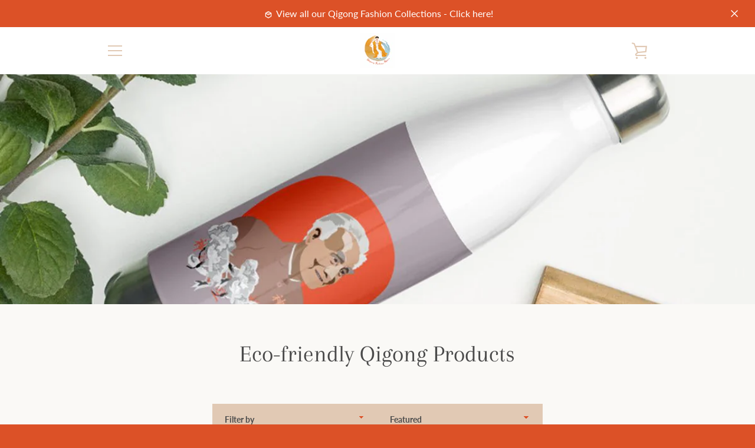

--- FILE ---
content_type: text/javascript
request_url: https://www.qigong-fashion-store.com/cdn/shop/t/12/assets/custom.js?v=101612360477050417211629988309
body_size: -556
content:
//# sourceMappingURL=/cdn/shop/t/12/assets/custom.js.map?v=101612360477050417211629988309
